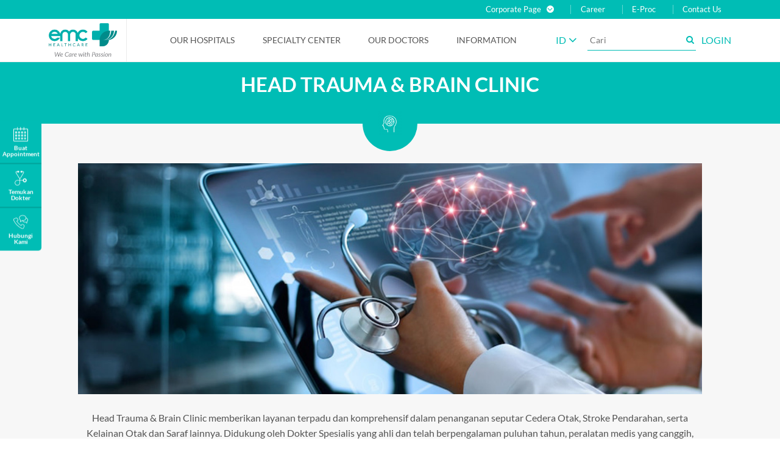

--- FILE ---
content_type: text/html; charset=UTF-8
request_url: https://www.emc.id/id/excellences/head-trauma-brain-clinic?from_hospital=emc-tangerang
body_size: 10249
content:
<!DOCTYPE html>
<!--[if IE 8]> <html lang="id" class="ie8 no-js"> <![endif]-->
<!--[if IE 9]> <html lang="id" class="ie9 no-js"> <![endif]-->
<!--[if !IE]><!-->
<html lang="id" class="no-js" ng-app="appBaze">
<!--<![endif]-->
<head>
    <meta charset="utf-8">
        <meta http-equiv="x-ua-compatible" content="ie=edge">
    <meta name="format-detection" content="telephone=no">
    <meta name="viewport" content="width=device-width, initial-scale=1.0">
    <meta name="description" content="Head Trauma &amp; Brain Clinic memberikan layanan terpadu dan komprehensif dalam penanganan seputar Cedera Otak, Stroke Pendarahan, serta Kelainan Otak dan Saraf lainnya.">
        <meta name="keywords" content="pendarahan otak, patah tulang kepala, kebocoran cairan otak, stroke pendarahan, penumpukan cairan otak, infeksi otak, tumor otak, kejang, epilepsi, Head Trauma &amp; Brain Clinic, RS EMC">
        <meta property="og:url" content="https://www.emc.id/id/excellences/head-trauma-brain-clinic">
    <meta property="og:title" content="Head Trauma &amp; Brain Clinic - EMC Healthcare - SAME">
    <meta property="og:site_name" content="EMC Healthcare - SAME">
    <meta property="og:description" content="Head Trauma &amp; Brain Clinic memberikan layanan terpadu dan komprehensif dalam penanganan seputar Cedera Otak, Stroke Pendarahan, serta Kelainan Otak dan Saraf lainnya.">
    <meta property="og:image" content="https://www.emc.id/assets/img/emc-logo.png">
    <meta property="og:type" content="website">
    <meta property="fb:app_id" content="">

    <meta name="twitter:card" content="summary_large_image">
    <meta name="twitter:site" content="https://www.emc.id/id/excellences/head-trauma-brain-clinic">
    <meta name="twitter:description" content="Head Trauma &amp; Brain Clinic memberikan layanan terpadu dan komprehensif dalam penanganan seputar Cedera Otak, Stroke Pendarahan, serta Kelainan Otak dan Saraf lainnya.">
    <meta name="twitter:title" content="Head Trauma &amp; Brain Clinic - EMC Healthcare - SAME">
    <meta name="twitter:image" content="">

    <title>Head Trauma &amp; Brain Clinic - EMC Healthcare - SAME</title>

    <meta name="csrf-token" content="8PBST91PhhzqjAwdK78nV3RlaaZaaapmVdALKfgW">

    
    

                            <link rel="canonical" href="https://www.emc.id/id/excellences/head-trauma-brain-clinic?from_hospital=emc-tangerang" />
            <link rel="alternate" hreflang="id" href="https://www.emc.id/id/excellences/head-trauma-brain-clinic?from_hospital=emc-tangerang" />
                                <link rel="alternate" hreflang="en" href="https://www.emc.id/en/excellences/head-trauma-brain-clinic?from_hospital=emc-tangerang" />
            

    <link rel="apple-touch-icon" href="https://www.emc.id/assets/img/apple-icon.png">
    <link rel="icon" type="image/png" href="https://www.emc.id/assets/img/favicon.png">

    
    <link rel="stylesheet" href="https://www.emc.id/assets/css/main.css?v=3.3.3" media="print" onload="this.media='all'">
    <noscript><link rel="stylesheet" href="https://www.emc.id/assets/css/main.css?v=3.3.3" media="all"></noscript>

    
    
    
            <!-- Facebook Pixel Code -->
<script>
!function(f,b,e,v,n,t,s)
{if(f.fbq)return;n=f.fbq=function(){n.callMethod?
n.callMethod.apply(n,arguments):n.queue.push(arguments)};
if(!f._fbq)f._fbq=n;n.push=n;n.loaded=!0;n.version='2.0';
n.queue=[];t=b.createElement(e);t.async=!0;
t.src=v;s=b.getElementsByTagName(e)[0];
s.parentNode.insertBefore(t,s)}(window,document,'script',
'https://connect.facebook.net/en_US/fbevents.js');
 fbq('init', '2525122824437464');
fbq('track', 'PageView');
</script>
<noscript>
 <img height="1" width="1"
src="https://www.facebook.com/tr?id=2525122824437464&ev=PageView
&noscript=1"/>
</noscript>
<!-- End Facebook Pixel Code -->
    
    
            <!-- TikTok Pixel Code Start -->
<script>
!function (w, d, t) {
  w.TiktokAnalyticsObject=t;var ttq=w[t]=w[t]||[];ttq.methods=["page","track","identify","instances","debug","on","off","once","ready","alias","group","enableCookie","disableCookie","holdConsent","revokeConsent","grantConsent"],ttq.setAndDefer=function(t,e){t[e]=function(){t.push([e].concat(Array.prototype.slice.call(arguments,0)))}};for(var i=0;i<ttq.methods.length;i++)ttq.setAndDefer(ttq,ttq.methods[i]);ttq.instance=function(t){for(
var e=ttq._i[t]||[],n=0;n<ttq.methods.length;n++)ttq.setAndDefer(e,ttq.methods[n]);return e},ttq.load=function(e,n){var r="https://analytics.tiktok.com/i18n/pixel/events.js",o=n&&n.partner;ttq._i=ttq._i||{},ttq._i[e]=[],ttq._i[e]._u=r,ttq._t=ttq._t||{},ttq._t[e]=+new Date,ttq._o=ttq._o||{},ttq._o[e]=n||{};n=document.createElement("script")
;n.type="text/javascript",n.async=!0,n.src=r+"?sdkid="+e+"&lib="+t;e=document.getElementsByTagName("script")[0];e.parentNode.insertBefore(n,e)};


  ttq.load('D1T07QJC77U5JFO88UK0');
  ttq.page();
}(window, document, 'ttq');
</script>
<!-- TikTok Pixel Code End -->    

        <link rel="stylesheet" href="https://www.emc.id/assets/css/vendor/fancybox.min.css?v=3.3.3" media="print" onload="this.media='all'">
    <noscript><link rel="stylesheet" href="https://www.emc.id/assets/css/vendor/fancybox.min.css?v=3.3.3" media="all"></noscript>
        <style type="text/css">
        body {
            opacity: 0;
            display: none;
        }
        img.background {
            background: #f5f5f5;
        }
    </style>
</head>
<body>
    
        <div class="sticky-footer-container">
        <div class="sticky-footer-container-item">
            <header class="site-header">
    <div class="site-header__top">
        <div class="container">
            <nav class="support-nav">
                <ul class="support-nav-list list-nostyle">
                    <li class="support-nav-list-item dropdown">
                        <a class="support-nav-anchor" href="#">
                            <span>Corporate Page</span>
                            <i class="fa fa-angle-down dropdown-icon"></i>
                        </a>
                        <div class="dropdown-container">
                            <ul class="sub-nav-list">
                                <li class="sub-nav-list-item">
                                    <a class="sub-nav-anchor" href="https://www.emc.id/id/corporate/about-emc">Tentang EMC Healthcare</a>
                                </li>
                                <li class="sub-nav-list-item">
                                    <a class="sub-nav-anchor" href="https://www.emc.id/id/corporate/corporate-governance">Tata Kelola Perusahaan</a>
                                </li>
                                <li class="sub-nav-list-item">
                                    <a class="sub-nav-anchor" href="https://www.emc.id/id/corporate/investor-relation">Hubungan Investor</a>
                                </li>
                                <li class="sub-nav-list-item">
                                    <a class="sub-nav-anchor" href="https://www.emc.id/id/corporate/csr">CSR</a>
                                </li>
                            </ul>
                        </div>
                    </li>
                    <li class="support-nav-list-item">
                        <a class="support-nav-anchor" href="/careers">Career</a>
                    </li>
                    <li class="support-nav-list-item">
                        <a class="support-nav-anchor" href="https://eproc.emc.id/">E-Proc</a>
                    </li>
                    <li class="support-nav-list-item">
                        <a class="support-nav-anchor" href="/contact-us">Contact Us</a>
                    </li>
                </ul>
            </nav>
        </div>
    </div>
    <div class="site-header__bottom">
        <div class="container">
            <div class="site-header-wrapper">
                                <div class="site-header-logo">
                    <a class="site-header-logo-anchor" href="https://www.emc.id/id">
                        <img src="https://www.emc.id/assets/img/logo-emc-tagline.png" alt="Logo EMC" class="site-header-logo-img" width="129" height="63">

                    </a>
                </div>
                <div class="site-header-content">
                    <nav class="site-nav">
                        <ul class="site-nav-list list-nostyle">
                            <li class="site-nav-list-item --hide-large">
                                <button class="site-nav-toggler btn-reset js-toggle-nav">
                                    <span class="fa fa-fw fa-times"></span>
                                </button>
                            </li>
                                                            <li class="site-nav-list-item dropdown">
                                    <a class="site-nav-anchor" href="#">Our Hospitals</a>
                                                                            <div class="dropdown-container">
                                            <ul class="sub-nav-list sub-nav-list--scroll" data-simplebar>
                                                                                                    <li class="sub-nav-list-item">
                                                        <a class="sub-nav-anchor" href="https://www.emc.id/id/hospitals/alam-sutera">RS EMC Alam Sutera</a>
                                                    </li>
                                                                                                    <li class="sub-nav-list-item">
                                                        <a class="sub-nav-anchor" href="https://www.emc.id/id/hospitals/emc-cibitung">RS EMC Cibitung</a>
                                                    </li>
                                                                                                    <li class="sub-nav-list-item">
                                                        <a class="sub-nav-anchor" href="https://www.emc.id/id/hospitals/cikarang">RS EMC Cikarang</a>
                                                    </li>
                                                                                                    <li class="sub-nav-list-item">
                                                        <a class="sub-nav-anchor" href="https://www.emc.id/id/hospitals/rs-grha-kedoya">RS EMC Grha Kedoya</a>
                                                    </li>
                                                                                                    <li class="sub-nav-list-item">
                                                        <a class="sub-nav-anchor" href="https://www.emc.id/id/hospitals/pekayon">RS EMC Pekayon</a>
                                                    </li>
                                                                                                    <li class="sub-nav-list-item">
                                                        <a class="sub-nav-anchor" href="https://www.emc.id/id/hospitals/pulomas">RS EMC Pulomas</a>
                                                    </li>
                                                                                                    <li class="sub-nav-list-item">
                                                        <a class="sub-nav-anchor" href="https://www.emc.id/id/hospitals/emc-sentul">RS EMC Sentul</a>
                                                    </li>
                                                                                                    <li class="sub-nav-list-item">
                                                        <a class="sub-nav-anchor" href="https://www.emc.id/id/hospitals/emc-tangerang">RS EMC Tangerang</a>
                                                    </li>
                                                                                            </ul>
                                        </div>
                                                                    </li>
                                                            <li class="site-nav-list-item dropdown">
                                    <a class="site-nav-anchor" href="#">Specialty Center</a>
                                                                            <div class="dropdown-container">
                                            <ul class="sub-nav-list sub-nav-list--scroll" data-simplebar>
                                                                                                    <li class="sub-nav-list-item">
                                                        <a class="sub-nav-anchor" href="https://www.emc.id/id/excellences/cardiovascular-center">Cardiovascular Center</a>
                                                    </li>
                                                                                                    <li class="sub-nav-list-item">
                                                        <a class="sub-nav-anchor" href="https://www.emc.id/id/excellences/digestive-bariatric-center">Digestive &amp; Bariatric Center</a>
                                                    </li>
                                                                                                    <li class="sub-nav-list-item">
                                                        <a class="sub-nav-anchor" href="https://www.emc.id/id/excellences/digestive-center">Digestive Center</a>
                                                    </li>
                                                                                                    <li class="sub-nav-list-item">
                                                        <a class="sub-nav-anchor" href="https://www.emc.id/id/excellences/fertility-laparoscopy-center">Fertility &amp; Laparoscopy Center</a>
                                                    </li>
                                                                                                    <li class="sub-nav-list-item">
                                                        <a class="sub-nav-anchor" href="https://www.emc.id/id/excellences/head-trauma-brain-clinic">Head Trauma &amp; Brain Clinic</a>
                                                    </li>
                                                                                                    <li class="sub-nav-list-item">
                                                        <a class="sub-nav-anchor" href="https://www.emc.id/id/excellences/fertility-center">Fertility Center</a>
                                                    </li>
                                                                                                    <li class="sub-nav-list-item">
                                                        <a class="sub-nav-anchor" href="https://www.emc.id/id/excellences/heart-vascular-center">Heart &amp; Vascular Center</a>
                                                    </li>
                                                                                                    <li class="sub-nav-list-item">
                                                        <a class="sub-nav-anchor" href="https://www.emc.id/id/excellences/hemorrhoid-center">Hemorrhoid Center</a>
                                                    </li>
                                                                                                    <li class="sub-nav-list-item">
                                                        <a class="sub-nav-anchor" href="https://www.emc.id/id/excellences/hepatobiliary-pancreatic-center">Hepatobiliary Pancreatic Center</a>
                                                    </li>
                                                                                                    <li class="sub-nav-list-item">
                                                        <a class="sub-nav-anchor" href="https://www.emc.id/id/excellences/kawasaki-center">Kawasaki Center</a>
                                                    </li>
                                                                                                    <li class="sub-nav-list-item">
                                                        <a class="sub-nav-anchor" href="https://www.emc.id/id/excellences/neuroscience">Neuroscience Center</a>
                                                    </li>
                                                                                                    <li class="sub-nav-list-item">
                                                        <a class="sub-nav-anchor" href="https://www.emc.id/id/excellences/oncology-breast-clinic">Oncology &amp; Breast Clinic</a>
                                                    </li>
                                                                                                    <li class="sub-nav-list-item">
                                                        <a class="sub-nav-anchor" href="https://www.emc.id/id/excellences/Orthopedic-center">Orthopedic Center</a>
                                                    </li>
                                                                                                    <li class="sub-nav-list-item">
                                                        <a class="sub-nav-anchor" href="https://www.emc.id/id/excellences/orthopedic-clinic">Orthopedic Clinic</a>
                                                    </li>
                                                                                                    <li class="sub-nav-list-item">
                                                        <a class="sub-nav-anchor" href="https://www.emc.id/id/excellences/aesthetic">Plastic Surgery &amp; Aesthetic Center</a>
                                                    </li>
                                                                                                    <li class="sub-nav-list-item">
                                                        <a class="sub-nav-anchor" href="https://www.emc.id/id/excellences/spine-center">Spine Center</a>
                                                    </li>
                                                                                                    <li class="sub-nav-list-item">
                                                        <a class="sub-nav-anchor" href="https://www.emc.id/id/excellences/sport-clinic">Sport Clinic</a>
                                                    </li>
                                                                                                    <li class="sub-nav-list-item">
                                                        <a class="sub-nav-anchor" href="https://www.emc.id/id/excellences/gk-stroke-center">Stroke Center</a>
                                                    </li>
                                                                                                    <li class="sub-nav-list-item">
                                                        <a class="sub-nav-anchor" href="https://www.emc.id/id/excellences/stroke-unit">Stroke Unit</a>
                                                    </li>
                                                                                                    <li class="sub-nav-list-item">
                                                        <a class="sub-nav-anchor" href="https://www.emc.id/id/excellences/trauma-center-4">Trauma Center</a>
                                                    </li>
                                                                                            </ul>
                                        </div>
                                                                    </li>
                                                            <li class="site-nav-list-item dropdown">
                                    <a class="site-nav-anchor" href="https://www.emc.id/id/doctors">Our Doctors</a>
                                                                    </li>
                                                            <li class="site-nav-list-item dropdown">
                                    <a class="site-nav-anchor" href="#">Information</a>
                                                                            <div class="dropdown-container">
                                            <ul class="sub-nav-list sub-nav-list--scroll" data-simplebar>
                                                                                                    <li class="sub-nav-list-item">
                                                        <a class="sub-nav-anchor" href="https://www.emc.id/id/care-plus">Care Plus</a>
                                                    </li>
                                                                                                    <li class="sub-nav-list-item">
                                                        <a class="sub-nav-anchor" href="https://www.emc.id/id/promotions">Promosi</a>
                                                    </li>
                                                                                                    <li class="sub-nav-list-item">
                                                        <a class="sub-nav-anchor" href="https://www.emc.id/id/news">Berita</a>
                                                    </li>
                                                                                                    <li class="sub-nav-list-item">
                                                        <a class="sub-nav-anchor" href="https://www.emc.id/id/mcu">Medical Check Up (MCU)</a>
                                                    </li>
                                                                                                    <li class="sub-nav-list-item">
                                                        <a class="sub-nav-anchor" href="https://www.emc.id/id/quality-indicators">Indikator Mutu</a>
                                                    </li>
                                                                                            </ul>
                                        </div>
                                                                    </li>
                                                    </ul>
                    </nav>
                    <nav class="support-nav">
                        <ul class="support-nav-list list-nostyle">
                                                        <li class="support-nav-list-item dropdown">
                                <a class="support-nav-anchor --row" href="#">
                                    <span class="p-4">ID</span> <i class="fa fa-angle-down"></i>
                                </a>
                                <div class="dropdown-container">
                                    <ul class="sub-nav-list">
                                                                                                                            <li class="sub-nav-list-item">
                                                <a class="sub-nav-anchor" href="https://www.emc.id/id/excellences/head-trauma-brain-clinic?from_hospital=emc-tangerang">ID</a>
                                            </li>
                                                                                    <li class="sub-nav-list-item">
                                                <a class="sub-nav-anchor" href="https://www.emc.id/en/excellences/head-trauma-brain-clinic?from_hospital=emc-tangerang">EN</a>
                                            </li>
                                                                            </ul>
                                </div>
                            </li>
                                                        <li class="support-nav-list-item --mobile-only">
                                <a class="support-nav-anchor js-toggle-search-open" href="#">
                                    <span class="fa fa-fw fa-search"></span>
                                </a>
                            </li>
                            <li class="support-nav-list-item --desktop-only">
                                <div class="support-nav-flex">
                                    <form class="support-nav-search" action="https://www.emc.id/id/search" role="search">
                                        <input class="form-input form-input--ghost" type="text" minlength="3" required placeholder="Cari" name="q">
                                        <button class="btn btn--plain"><span class="fa fa-fw fa-search"></span></button>
                                    </form>
                                </div>
                            </li>

                                                        <li class="support-nav-list-item --mobile-only">
                                <a class="support-nav-anchor" href="https://www.emc.id/id/auth/login" title="Login">
                                    <i class="fa fa-lg fa-user-circle"></i>
                                </a>
                            </li>
                            <li class="support-nav-list-item --desktop-only">
                                <a class="support-nav-anchor" href="https://www.emc.id/id/auth/login" title="Login">
                                    <span>LOGIN</span>
                                </a>
                            </li>
                            
                            <li class="support-nav-list-item --mobile-only v-center">
                                <a class="support-nav-toggle js-toggle-nav" href="#">
                                    <span class="fa fa-fw fa-bars"></span>
                                </a>
                            </li>
                        </ul>
                    </nav>
                </div>
            </div>

            <form class="site-search js-site-search" action="https://www.emc.id/id/search" role="search">
                <input class="site-search-input" type="text" placeholder="Apa yang anda cari?" name="q">
                <button class="site-search-close js-toggle-search-close" type="button">&times;</button>
            </form>
        </div>
    </header>
</header>
        </div>
        <div class="sticky-footer-container-item --pushed">
            <main class="site-main">
                                    <div class="section-header section-header--single">
        <div class="container text-center">
            <h1 class="section-header-heading">Head Trauma &amp; Brain Clinic</h1>
        </div>
    </div>

    <section class="block block--gray text-center mb-0">
        <div class="container container--compact article-style">
            <figure class="specialies-icon">
                <img class="lazyload" data-src="https://www.emc.id/assets/img/img-preload.png" data-srcset="https://www.emc.id/storage/3205/conversions/Icon-48-small.png" alt="Head Trauma &amp; Brain Clinic icon">
            </figure>

            

            <p><img src="/files/CoE/head%20trauma%20brain%20clinic/head%20trauma%20brain%20clinic.jpg" alt="" /></p>
<p style="text-align: center;">Head Trauma &amp; Brain Clinic&nbsp;<span>memberikan layanan terpadu dan komprehensif dalam penanganan seputar Cedera Otak, Stroke Pendarahan, serta Kelainan Otak dan Saraf lainnya. Didukung oleh Dokter Spesialis yang ahli dan telah berpengalaman puluhan tahun, peralatan medis yang canggih, juga tenaga paramedis yang kompeten, peduli, dan profesional.</span></p>
        </div>
    </section>

    
    <div class="container">
        <div class="tab tab--responsive tab--dropdown">
            <button class="btn btn--ghost tab-nav-button js-button-expand" data-target="tabNavs">
                <span class="tab-nav-button-text">RS EMC Tangerang</span>
                <span class="fa fa-caret-right rotate-90d"></span>
            </button>
            <div class="tab-navs tab-navs--dropdown" id="tabNavs">
                                <a class="tab-nav js-tab-nav  is-active " href="#tabemc-tangerang">RS EMC Tangerang</a>
                            </div>
            <div class="tab-panels pt-24">
                            <div class="tab-panel  is-active " id="tabemc-tangerang">
                    <section class="block pt-12">
                        <div class="container container--compact article-style">
                            <div class="block">
                                <h2 class="text-center">KONDISI YANG KAMI TANGANI</h2>
<p style="text-align: center;"><strong>Trauma (Kecelakaan, Jatuh, Olahraga, Kekerasan, Bencana)</strong></p>
<section class="block pt-12">
<div class="container container--compact article-style">
<div class="bzg">
<div class="bzg_c grid-list-wrapper" data-col="s10" data-offset="s1">
<ul>
<li style="text-align: left;">Pendarahan Otak (EDH, SDH, ICH, IVH, SAH)</li>
<li style="text-align: left;">Patah Tulang Kepala</li>
<li style="text-align: left;">Kebocoran Cairan Otak</li>
<li style="text-align: left;">Traima Tembus / Tembak Kepala</li>
<li style="text-align: left;">Robekan Kulit Kepala, dan sebagainya</li>
</ul>
</div>
</div>
</div>
</section>
<section class="block">
<div class="container container--compact article-style">
<p style="text-align: center;"><b>Non - Trauma</b></p>
<div class="bzg">
<div class="bzg_c grid-list-wrapper" data-col="s10" data-offset="s1">
<ul>
<li style="text-align: left;">Stroke Pendarahan (Pecah Pembuluh Darah Otak)</li>
<li style="text-align: left;">Penumpukan Cairan Otak (Hidrosefalus)</li>
<li style="text-align: left;">Infeksi / Keradangan Otak</li>
<li style="text-align: left;"><span mce-data-marked="1">Tumor / Kanker Otak</span></li>
<li style="text-align: left;"><span mce-data-marked="1">Kejang / Epilepsi, dan sebagainya</span></li>
</ul>
</div>
</div>
</div>
</section>
                            </div>
                        </div>
                    </section>

                    
                                                                <section class="block">
                            <div class="container container--compact article-style">
                                <h2 class="text-center">SPESIALIS KAMI</h2>
                                <div class="doctor-list">
            <div class="doctor-list-schedule">
                        <div class="doctor-profile media">
                <div class="media-figure">
                                            <img class="background rounded img-bordered lazyload" data-src="https://www.emc.id/assets/img/img-preload.png" data-srcset="https://www.emc.id/storage/1114/conversions/dr-dr-dyah-yarlitasari-medium_thumbnail.jpg" alt="DR.dr Dyah Yarlitasari,Sp.An,.KNA-NIC">
                                                            <span class="media-figure__caption">RS EMC <br> Tangerang</span>
                                    </div>
                <div class="media-content" style="min-height: 75px;">
                    <div>
                        <b class="EMCDR181">DR.dr Dyah Yarlitasari,Sp.An,.KNA-NIC</b>
                        <!--
                        {"2":1}
                        -->
                        <br>
                                                    <small>Anestesi</small>
                                                <br>
                        <a href="https://www.emc.id/id/doctors/dr-dr-dyah-yarlitasari-sp-an-kna-nic" class="js-ignore"><b><small class="js-ignore">Detail Dokter &nbsp; <i class="fa fa-angle-right"></i></small></b></a>
                    </div>
                </div>
            </div>
                        <div class="doctor-schedule">
                                <p class="h3 mb-8 text-caps js-ignore"><b class="js-ignore">JADWAL</b></p>
                
                                                    
                    
                    <div class="table-container mb-24">
                                                                            <table class="doctor-schedule-table table-responsive">
                                <thead>
                                <tr>
                                    <th class="js-ignore">Senin</th>
                                    <th class="js-ignore">Selasa</th>
                                    <th class="js-ignore">Rabu</th>
                                    <th class="js-ignore">Kamis</th>
                                    <th class="js-ignore">Jumat</th>
                                    <th class="js-ignore">Sabtu</th>
                                    <th class="js-ignore">Minggu</th>
                                </tr>
                                </thead>
                                <tbody>
                                    <tr>
                                                                                                                                    <td class="text-nowrap" data-label="Senin">
                                                                                                                                                                        <small>08:00 - 10:00</small>
                                                                                                                <br>
                                                                                                    </td>
                                                                                                                                                                                <td class="text-nowrap" data-label="Selasa">
                                                                                                                                                                        <small>08:00 - 10:00</small>
                                                                                                                <br>
                                                                                                    </td>
                                                                                                                                                                                <td class="text-nowrap" data-label="Rabu">
                                                                                                                                                                        <small>08:00 - 10:00</small>
                                                                                                                <br>
                                                                                                    </td>
                                                                                                                                                                                <td class="text-nowrap" data-label="Kamis">&nbsp;</td>
                                                                                                                                                                                <td class="text-nowrap" data-label="Jumat">&nbsp;</td>
                                                                                                                                                                                <td class="text-nowrap" data-label="Sabtu">&nbsp;</td>
                                                                                                                                                                                <td class="text-nowrap" data-label="Minggu">&nbsp;</td>
                                                                                                                        </tr>
                                </tbody>
                            </table>
                                                        <div class="p-4 pl-12">
                                <span class="text-small">Appointment via Web: Tidak Tersedia</span>
                            </div>
                                                        <div class="p-4 pl-12">
                                <span class="text-small">Notes: <ul style="padding-left: 20px"><li>Hari Sabtu dan Minggu On Call</li></span>
                            </div>
                                            </div>
                            </div>
        </div>
            <div class="doctor-list-schedule">
                        <div class="doctor-profile media">
                <div class="media-figure">
                                            <img class="background rounded img-bordered lazyload" data-src="https://www.emc.id/assets/img/img-preload.png" data-srcset="https://www.emc.id/storage/296399/conversions/dr-Gede-Anom-BG-medium_thumbnail.png" alt="Dr. dr. I Gde Anom A. Yudha, Sp.BS(K), F.N-Onk, F.N-TB, FINSS, FICS">
                                                            <span class="media-figure__caption">RS EMC <br> Tangerang</span>
                                    </div>
                <div class="media-content" style="min-height: 75px;">
                    <div>
                        <b class="EMCDR291">Dr. dr. I Gde Anom A. Yudha, Sp.BS(K), F.N-Onk, F.N-TB, FINSS, FICS</b>
                        <!--
                        {"2":1}
                        -->
                        <br>
                                                    <small>Bedah Saraf</small>
                                                <br>
                        <a href="https://www.emc.id/id/doctors/dr-i-gde-anom-ananta-sp-bs" class="js-ignore"><b><small class="js-ignore">Detail Dokter &nbsp; <i class="fa fa-angle-right"></i></small></b></a>
                    </div>
                </div>
            </div>
                        <div class="doctor-schedule">
                                <p class="h3 mb-8 text-caps js-ignore"><b class="js-ignore">JADWAL</b></p>
                
                                                    
                    
                    <div class="table-container mb-24">
                                                                            <table class="doctor-schedule-table table-responsive">
                                <thead>
                                <tr>
                                    <th class="js-ignore">Senin</th>
                                    <th class="js-ignore">Selasa</th>
                                    <th class="js-ignore">Rabu</th>
                                    <th class="js-ignore">Kamis</th>
                                    <th class="js-ignore">Jumat</th>
                                    <th class="js-ignore">Sabtu</th>
                                    <th class="js-ignore">Minggu</th>
                                </tr>
                                </thead>
                                <tbody>
                                    <tr>
                                                                                                                                    <td class="text-nowrap" data-label="Senin">&nbsp;</td>
                                                                                                                                                                                <td class="text-nowrap" data-label="Selasa">&nbsp;</td>
                                                                                                                                                                                <td class="text-nowrap" data-label="Rabu">&nbsp;</td>
                                                                                                                                                                                <td class="text-nowrap" data-label="Kamis">
                                                                                                                                                                        <a class="anchor-button" href="https://www.emc.id/id/doctor-schedule?hospital=emc-tangerang&amp;doctor=dr-i-gde-anom-ananta-sp-bs&amp;day=4&amp;start_time=14%3A00%3A00&amp;end_time=16%3A00%3A00&amp;time_text=14%3A00%20-%2016%3A00">
                                                                <small>14:00 - 16:00</small>
                                                                <span class="anchor-button__text text-caps">BUAT APPOINTMENT</span>
                                                            </a>
                                                                                                                <br>
                                                                                                    </td>
                                                                                                                                                                                <td class="text-nowrap" data-label="Jumat">&nbsp;</td>
                                                                                                                                                                                <td class="text-nowrap" data-label="Sabtu">&nbsp;</td>
                                                                                                                                                                                <td class="text-nowrap" data-label="Minggu">&nbsp;</td>
                                                                                                                        </tr>
                                </tbody>
                            </table>
                                                        <div class="p-4 pl-12">
                                <span class="text-small"></span>
                            </div>
                                            </div>
                            </div>
        </div>
            <div class="doctor-list-schedule">
                        <div class="doctor-profile media">
                <div class="media-figure">
                                            <img class="background rounded img-bordered lazyload" data-src="https://www.emc.id/assets/img/img-preload.png" data-srcset="https://www.emc.id/storage/989/conversions/dr-harum-johan-sp-bs-medium_thumbnail.jpg" alt="dr. Harum Johan, Sp.BS">
                                                            <span class="media-figure__caption">RS EMC <br> Tangerang</span>
                                    </div>
                <div class="media-content" style="min-height: 75px;">
                    <div>
                        <b class="EMCDR271">dr. Harum Johan, Sp.BS</b>
                        <!--
                        {"2":1}
                        -->
                        <br>
                                                    <small>Bedah Saraf</small>
                                                <br>
                        <a href="https://www.emc.id/id/doctors/dr-harum-johan-sp-bs" class="js-ignore"><b><small class="js-ignore">Detail Dokter &nbsp; <i class="fa fa-angle-right"></i></small></b></a>
                    </div>
                </div>
            </div>
                        <div class="doctor-schedule">
                                <p class="h3 mb-8 text-caps js-ignore"><b class="js-ignore">JADWAL</b></p>
                
                                                    
                    
                    <div class="table-container mb-24">
                                                                            <table class="doctor-schedule-table table-responsive">
                                <thead>
                                <tr>
                                    <th class="js-ignore">Senin</th>
                                    <th class="js-ignore">Selasa</th>
                                    <th class="js-ignore">Rabu</th>
                                    <th class="js-ignore">Kamis</th>
                                    <th class="js-ignore">Jumat</th>
                                    <th class="js-ignore">Sabtu</th>
                                    <th class="js-ignore">Minggu</th>
                                </tr>
                                </thead>
                                <tbody>
                                    <tr>
                                                                                                                                    <td class="text-nowrap" data-label="Senin">&nbsp;</td>
                                                                                                                                                                                <td class="text-nowrap" data-label="Selasa">&nbsp;</td>
                                                                                                                                                                                <td class="text-nowrap" data-label="Rabu">
                                                                                                                                                                        <a class="anchor-button" href="https://www.emc.id/id/doctor-schedule?hospital=emc-tangerang&amp;doctor=dr-harum-johan-sp-bs&amp;day=3&amp;start_time=11%3A00%3A00&amp;end_time=13%3A00%3A00&amp;time_text=11%3A00%20-%2013%3A00">
                                                                <small>11:00 - 13:00</small>
                                                                <span class="anchor-button__text text-caps">BUAT APPOINTMENT</span>
                                                            </a>
                                                                                                                <br>
                                                                                                    </td>
                                                                                                                                                                                <td class="text-nowrap" data-label="Kamis">&nbsp;</td>
                                                                                                                                                                                <td class="text-nowrap" data-label="Jumat">&nbsp;</td>
                                                                                                                                                                                <td class="text-nowrap" data-label="Sabtu">&nbsp;</td>
                                                                                                                                                                                <td class="text-nowrap" data-label="Minggu">&nbsp;</td>
                                                                                                                        </tr>
                                </tbody>
                            </table>
                                                        <div class="p-4 pl-12">
                                <span class="text-small">Notes: <ul style="padding-left: 20px"><li>Hari Jumat Praktek dengan Perjanjian.</li></span>
                            </div>
                                            </div>
                            </div>
        </div>
    </div>
                            </div>
                        </section>
                                    </div>
                    </div>
    </div>
                <div class="float-widget">
        <nav class="widget-nav">
            <ul class="widget-nav-list list-nostyle">
                                <li class="widget-nav-list-item">
                    <a class="widget-nav-anchor js-widget-nav-trigger" href="#makeAppointment">
                        <img class="widget-nav-img" src="https://www.emc.id/assets/img/icon-calendar.svg" alt="Icon Calendar">
                        <p class="widget-nav-text">Buat Appointment</p>
                    </a>
                </li>
                                <li class="widget-nav-list-item">
                    <a class="widget-nav-anchor js-widget-nav-trigger" href="#findDoctor">
                        <img class="widget-nav-img" src="https://www.emc.id/assets/img/icon-stethoscope.svg" alt="Icon Stethoscope">
                        <p class="widget-nav-text">Temukan Dokter</p>
                    </a>
                </li>
                <li class="widget-nav-list-item">
                    <a class="widget-nav-anchor js-widget-nav-trigger" href="#contactUs">
                        <img class="widget-nav-img" src="https://www.emc.id/assets/img/icon-talking.svg" alt="Icon Talking">
                        <p class="widget-nav-text">Hubungi Kami</p>
                    </a>
                </li>
            </ul>
        </nav>
        <div class="widget-content">
                                                                        <div class="widget-content__item" id="makeAppointment">
    <button class="widget-content-close">&times;</button>
    <div class="appointment-layout-form">
        <legend class="h2 mb-20">Buat Appointment</legend>
        <div class="form__row">
            <label class="mb-0">Pilih rumah sakit yang dituju</label>
            <select class="form-input js-appointment-type" name="hospital" id="hospital">
                                <option value="alam-sutera" data-id="#appointment-alam-sutera">RS EMC Alam Sutera</option>
                                <option value="emc-cibitung" data-id="#appointment-emc-cibitung">RS EMC Cibitung</option>
                                <option value="cikarang" data-id="#appointment-cikarang">RS EMC Cikarang</option>
                                <option value="rs-grha-kedoya" data-id="#appointment-rs-grha-kedoya">RS EMC Grha Kedoya</option>
                                <option value="pekayon" data-id="#appointment-pekayon">RS EMC Pekayon</option>
                                <option value="pulomas" data-id="#appointment-pulomas">RS EMC Pulomas</option>
                                <option value="emc-sentul" data-id="#appointment-emc-sentul">RS EMC Sentul</option>
                                <option value="emc-tangerang" data-id="#appointment-emc-tangerang">RS EMC Tangerang</option>
                            </select>
        </div>

                <div class="appointment-type-form is-active " id="appointment-alam-sutera">
                        <div class="form__row pt-8">
                <div class="bzg">
                    <div class="bzg_c" data-col="s6">
                        <a class="btn btn--block btn--primary" href="https://www.emc.id/id/bookings/create?hospital=alam-sutera">Login</a>
                    </div>
                    <div class="bzg_c" data-col="s6">
                        <a class="btn btn--block btn--primary btn--outline" href="https://www.emc.id/id/auth/register">Daftar</a>
                    </div>
                </div>
            </div>
                    </div>
                <div class="appointment-type-form " id="appointment-emc-cibitung">
                        <div class="form__row pt-8">
                <div class="bzg">
                    <div class="bzg_c" data-col="s6">
                        <a class="btn btn--block btn--primary" href="https://www.emc.id/id/bookings/create?hospital=emc-cibitung">Login</a>
                    </div>
                    <div class="bzg_c" data-col="s6">
                        <a class="btn btn--block btn--primary btn--outline" href="https://www.emc.id/id/auth/register">Daftar</a>
                    </div>
                </div>
            </div>
                    </div>
                <div class="appointment-type-form " id="appointment-cikarang">
                        <div class="form__row pt-8">
                <div class="bzg">
                    <div class="bzg_c" data-col="s6">
                        <a class="btn btn--block btn--primary" href="https://www.emc.id/id/bookings/create?hospital=cikarang">Login</a>
                    </div>
                    <div class="bzg_c" data-col="s6">
                        <a class="btn btn--block btn--primary btn--outline" href="https://www.emc.id/id/auth/register">Daftar</a>
                    </div>
                </div>
            </div>
                    </div>
                <div class="appointment-type-form " id="appointment-rs-grha-kedoya">
                        <div class="form__row pt-8">
                <div class="bzg">
                    <div class="bzg_c" data-col="s6">
                        <a class="btn btn--block btn--primary" href="https://www.emc.id/id/bookings/create?hospital=rs-grha-kedoya">Login</a>
                    </div>
                    <div class="bzg_c" data-col="s6">
                        <a class="btn btn--block btn--primary btn--outline" href="https://www.emc.id/id/auth/register">Daftar</a>
                    </div>
                </div>
            </div>
                    </div>
                <div class="appointment-type-form " id="appointment-pekayon">
                        <div class="form__row pt-8">
                <div class="bzg">
                    <div class="bzg_c" data-col="s6">
                        <a class="btn btn--block btn--primary" href="https://www.emc.id/id/bookings/create?hospital=pekayon">Login</a>
                    </div>
                    <div class="bzg_c" data-col="s6">
                        <a class="btn btn--block btn--primary btn--outline" href="https://www.emc.id/id/auth/register">Daftar</a>
                    </div>
                </div>
            </div>
                    </div>
                <div class="appointment-type-form " id="appointment-pulomas">
                        <div class="form__row pt-8">
                <div class="bzg">
                    <div class="bzg_c" data-col="s6">
                        <a class="btn btn--block btn--primary" href="https://www.emc.id/id/bookings/create?hospital=pulomas">Login</a>
                    </div>
                    <div class="bzg_c" data-col="s6">
                        <a class="btn btn--block btn--primary btn--outline" href="https://www.emc.id/id/auth/register">Daftar</a>
                    </div>
                </div>
            </div>
                    </div>
                <div class="appointment-type-form " id="appointment-emc-sentul">
                        <div class="form__row pt-8">
                <div class="bzg">
                    <div class="bzg_c" data-col="s6">
                        <a class="btn btn--block btn--primary" href="https://www.emc.id/id/bookings/create?hospital=emc-sentul">Login</a>
                    </div>
                    <div class="bzg_c" data-col="s6">
                        <a class="btn btn--block btn--primary btn--outline" href="https://www.emc.id/id/auth/register">Daftar</a>
                    </div>
                </div>
            </div>
                    </div>
                <div class="appointment-type-form " id="appointment-emc-tangerang">
                        <div class="form__row pt-8">
                <div class="bzg">
                    <div class="bzg_c" data-col="s6">
                        <a class="btn btn--block btn--primary" href="https://www.emc.id/id/bookings/create?hospital=emc-tangerang">Login</a>
                    </div>
                    <div class="bzg_c" data-col="s6">
                        <a class="btn btn--block btn--primary btn--outline" href="https://www.emc.id/id/auth/register">Daftar</a>
                    </div>
                </div>
            </div>
                    </div>
            </div>
</div>
                                                
            <div class="widget-content__item" id="findDoctor">
                <button class="widget-content-close">&times;</button>
                <form class="appointment-layout-form js-form-validate" action="https://www.emc.id/id/doctors">
                    <fieldset>
                        <legend class="h2 mb-20">Temukan Dokter</legend>
                        <div class="mb-12">
                            <select id="selectHospitalWidget" class="form-input" name="hospital">
                                <option value="_all_">-- Semua Rumah Sakit --</option>
                                                                    <option value="alam-sutera">RS EMC Alam Sutera</option>
                                                                    <option value="emc-cibitung">RS EMC Cibitung</option>
                                                                    <option value="cikarang">RS EMC Cikarang</option>
                                                                    <option value="rs-grha-kedoya">RS EMC Grha Kedoya</option>
                                                                    <option value="pekayon">RS EMC Pekayon</option>
                                                                    <option value="pulomas">RS EMC Pulomas</option>
                                                                    <option value="emc-sentul">RS EMC Sentul</option>
                                                                    <option value="emc-tangerang">RS EMC Tangerang</option>
                                                            </select>
                        </div>
                        <div class="mb-12">
                            <select id="selectSpecialityWidget" class="form-input" name="speciality">
                                <option value="_all_">-- Semua Spesialis --</option>
                            </select>
                        </div>
                        <div class="mb-12">
                            <input class="form-input" type="text" name="doctor" placeholder="Nama Dokter">
                        </div>
                    </fieldset>
                    <button class="btn btn--block btn--primary">Temukan Dokter</button>
                </form>
            </div>
            <div class="widget-content__item" id="contactUs" data-simplebar>
                <button class="widget-content-close">&times;</button>

                <div class="flex v-center justify-content-center full-height">
                    <div class="full-width pt-8 pb-8 text-center">
                        <legend class="h2 mb-20">Hubungi Kami</legend>
                        <p class="text-gray5">Untuk informasi lebih lanjut dan menjawab segala pertanyaan anda, Bisa hubungi melalui Call Center atau Whatsapp kami berikut ini:</p>
                        <p class="h2 mb-20 text-gray5">150-789</p>

                        <div class="bzg">
                            <div class="bzg_c mb-8 mt-4" data-col="s8,m4" data-offset="s2,m2">
                                <a class="btn btn--primary btn--small btn--block" href="tel:150-789" target="_blank">
                                    <span class="fa fa-phone"></span>
                                    <span class="ml-4">CALL</span>
                                </a>
                            </div>
                            <div class="bzg_c mb-8 mt-4" data-col="s8,m4" data-offset="s2">
                                <a class="btn btn--primary btn--small btn--block" href="https://wa.me/62881080779977" target="_blank">
                                    <span class="fa fa-whatsapp"></span>
                                    <span class="ml-4">WHATSAPP</span>
                                </a>
                            </div>
                        </div>
                    </div>
                </div>
            </div>
        </div>
    </div>

<!-- add class is-active to display the modal box -->
<div class="modal js-modal-box" role="dialog" id="loadAppointmentSlotEmpty">
    <div class="modal-backdrop"></div>
    <div class="modal-dialog" role="document">
        <div class="modal-content">
            <div class="modal-head">
                <button class="button-close js-btn-close"><i class="fa fa-close fa-fw"></i></button>
            </div>
            <div class="modal-body">
                <div class="bzg text-center">
                    <div class="bzg_c" data-col="m10" data-offset="m1">
                        <figure class="figure-square-110">
                            <img src="https://www.emc.id/assets/img/icon-calendar-check.png" alt="">
                        </figure>
                                                <h3 class="h1"><span class="text-tosca">Mohon Maaf</span></h3>
                        <p style="text-align: center;">Mohon maaf, perjanjian melalui EMCare/Website hanya dapat dilakukan maksimal 1 jam sebelum jadwal praktek dokter. Untuk perjanjian mendesak, silakan menghubungi kami di nomor 150-789.</p>
                    </div>
                </div>
            </div>
            <div class="modal-footer">
                <div class="container">
                    <div class="bzg mb-36">
                        <div class="bzg_c" data-col="m8" data-offset="m2">
                            <a class="btn btn--primary btn--block" id="updatelinkcta" href="#">Hubungi Pusat Layanan</a>
                        </div>
                        <div class="bzg_c mt-8" data-col="m8" data-offset="m2">
                            <span class="btn btn--ghost btn--block js-btn-close">Pilih Tanggal Lain</span>
                        </div>
                    </div>
                </div>
            </div>
        </div>
    </div>
</div>

<div class="modal js-modal-box" role="dialog" id="loadWhenSubmitClicked">
    <div class="modal-backdrop"></div>
    <div class="modal-dialog" role="document">
        <div class="modal-content">
            <div class="modal-head">
                <button class="button-close js-btn-close"><i class="fa fa-close fa-fw"></i></button>
            </div>
            <div class="modal-body">
                <div class="bzg text-center">
                    <div class="bzg_c" data-col="m10" data-offset="m1">
                        <figure class="figure-square-110">
                        
                        </figure>
                                                <h3 class="h1"><span class="text-tosca">Konfirmasi Pembayaran</span></h3>
                        <p style="text-align: center;">Penjaminan pembayaran yang telah dipilih tidak dapat diubah. Mohon periksa kembali sebelum Bapak/Ibu memberikan konfirmasi.</p>
                    </div>
                </div>
            </div>
            <div class="modal-footer">
                <div class="container">
                    <div class="bzg mb-36">
                        <div class="bzg_c" data-col="m8" data-offset="m2">
                            <button class="btn btn--primary btn--block" id="confirmAppointment" href="#">Confirm</button>
                        </div>
                        <div class="bzg_c mt-8" data-col="m8" data-offset="m2">
                            <span class="btn btn--ghost btn--block js-btn-close">Cancel</span>
                        </div>
                    </div>
                </div>
            </div>
        </div>
    </div>
</div>            </main>
        </div>
        <div class="sticky-footer-container-item">
            <footer class="site-footer">
    <div class="container">
        <div class="site-footer-sections">
                            <div class="site-footer-section --has-navs">
                    <p class="site-footer-nav-title">
                        Perusahaan
                    </p>
                                            <div class="site-footer-navs">
                                                            <a href="https://www.emc.id/id/corporate/corporate-governance">Corporate Governance</a>
                                                            <a href="https://www.emc.id/id/corporate/investor-relation">Investor Relations</a>
                                                            <a href="https://www.emc.id/id/corporate/csr">CSR</a>
                                                    </div>
                                    </div>
                            <div class="site-footer-section --has-navs">
                    <p class="site-footer-nav-title">
                        Information
                    </p>
                                            <div class="site-footer-navs">
                                                            <a href="https://www.emc.id/id/care-plus">Care Plus</a>
                                                            <a href="https://www.emc.id/id/promotions">Promosi</a>
                                                            <a href="https://www.emc.id/id/news">Berita</a>
                                                    </div>
                                    </div>
                            <div class="site-footer-section --has-navs">
                    <p class="site-footer-nav-title">
                        About EMC Healthcare  
                    </p>
                                            <div class="site-footer-navs">
                                                            <a href="https://www.emc.id/id/about-us">About Us</a>
                                                            <a href="https://www.emc.id/id/careers">Career</a>
                                                            <a href="https://www.emc.id/id/contact-us">Contact Us</a>
                                                    </div>
                                    </div>
                        <div class="site-footer-section">
                <h4 class="mb-4">
                    <i class="fa fa-phone fa-fw mr-4"></i>
                    <span>Pusat Kontak Layanan</span>
                </h4>

                <div class="pt-4 mb-20">
                    <a class="btn btn--primary btn--small mr-8 mb-8" href="tel:150-789" target="_blank">
                        <i class="fa fa-phone mr-8"></i>
                        <span>150-789</span>
                    </a>
                    <a class="btn btn--primary btn--small mr-8 mb-8" href="https://wa.me/62881080779977" target="_blank">
                        <i class="fa fa-whatsapp mr-8"></i>
                        <span>0881080779977</span>
                    </a>
                </div>

                <h4 class="mb-4">
                    <i class="fa fa-ambulance"></i>
                    <span class="ml-4">Telepon Ambulan</span>
                </h4>

                <div class="pt-4 mb-20">
                    <a class="btn btn--primary btn--small" href="tel:1-500-108" target="_blank">
                        <!-- <i class="fa fa-phone mr-8"></i> -->
                        <span>1-500-108</span>
                    </a>
                </div>

                
            </div>
            <div class="site-footer-section">
                <div class="copyright-footer">
                    <div class="social-medias pt-4">
                                                    <a class="social-media --fb" href="https://www.facebook.com/rumahsakit.EMC/" target="_blank"><span class="fa fa-fw fa-facebook-official"></span></a>
                                                                                                    <a class="social-media --yt" href="https://www.youtube.com/rsemc" target="_blank"><span class="fa fa-fw fa-youtube-play"></span></a>
                                                                            <a class="social-media --ig" href="https://www.instagram.com/rs.emc/" target="_blank"><span class="fa fa-fw fa-instagram"></span></a>
                                                                            <a class="social-media --in" href="https://www.linkedin.com/company/emc-healthcare-group/" target="_blank"><span class="fa fa-fw fa-linkedin-square"></span></a>
                                                                            <a class="social-media --vidio" href="https://www.vidio.com/@rsemc" target="_blank"><span class="icon-vidio"></span></a>
                                            </div>
                    <div class="site-footer-cta-app mb-8">
                        <p class="site-footer-nav-title mb-4">
                            EMCare App
                        </p>
                        <div class="site-footer-ctas">
                            <a class="site-footer-cta" href="https://play.google.com/store/apps/details?id=id.emc"><img src="https://www.emc.id/assets/img/btn-play-store.png" alt="Play Store"></a>
                            <a class="site-footer-cta" href="https://apps.apple.com/en/app/emcare-by-emc-healthcare/id1660724645"><img src="https://www.emc.id/assets/img/btn-app-store.png" alt="App Store"></a>
                        </div>
                    </div>
                    <small class="copyright-text text-gray3">&copy; 2026 - EMC Healthcare - SAME</small>
                </div>
            </div>
        </div>
    </div>
</footer>

<template class="modal-template" id="emergencyCall">
    <div class="modal-content">
        <div class="modal-head">
            <button class="button-close js-btn-close"><i class="fa fa-close fa-fw"></i></button>
        </div>
        <div class="modal-body">
            <h3 class="h2 text-center">Emergency Call</h3>
            <div class="bzg pr-12 pl-12">
                                <div class="bzg_c" data-col="m6">
                                        <div class="info-tel mb-16">
                        <div class="info-tel__label">
                            <span>RS EMC Alam Sutera</span>
                        </div>
                        <div class="info-tel__phone">
                            <button class="btn btn--primary btn--block btn--small">
                                <i class="fa fa-phone fa-fw"></i>
                                <a href="tel:1500108">
                                    <span class="text-white">1 500 108</span>
                                </a>
                            </button>
                        </div>
                    </div>
                                        <div class="info-tel mb-16">
                        <div class="info-tel__label">
                            <span>RS EMC Cibitung</span>
                        </div>
                        <div class="info-tel__phone">
                            <button class="btn btn--primary btn--block btn--small">
                                <i class="fa fa-phone fa-fw"></i>
                                <a href="tel:1500108">
                                    <span class="text-white">1-500-108</span>
                                </a>
                            </button>
                        </div>
                    </div>
                                        <div class="info-tel mb-16">
                        <div class="info-tel__label">
                            <span>RS EMC Cikarang</span>
                        </div>
                        <div class="info-tel__phone">
                            <button class="btn btn--primary btn--block btn--small">
                                <i class="fa fa-phone fa-fw"></i>
                                <a href="tel:1500108">
                                    <span class="text-white">1-500-108</span>
                                </a>
                            </button>
                        </div>
                    </div>
                                    </div>
                                <div class="bzg_c" data-col="m6">
                                        <div class="info-tel mb-16">
                        <div class="info-tel__label">
                            <span>RS EMC Grha Kedoya</span>
                        </div>
                        <div class="info-tel__phone">
                            <button class="btn btn--primary btn--block btn--small">
                                <i class="fa fa-phone fa-fw"></i>
                                <a href="tel:1500108">
                                    <span class="text-white">1-500-108</span>
                                </a>
                            </button>
                        </div>
                    </div>
                                        <div class="info-tel mb-16">
                        <div class="info-tel__label">
                            <span>RS EMC Pekayon</span>
                        </div>
                        <div class="info-tel__phone">
                            <button class="btn btn--primary btn--block btn--small">
                                <i class="fa fa-phone fa-fw"></i>
                                <a href="tel:1500108">
                                    <span class="text-white">1-500-108</span>
                                </a>
                            </button>
                        </div>
                    </div>
                                        <div class="info-tel mb-16">
                        <div class="info-tel__label">
                            <span>RS EMC Pulomas</span>
                        </div>
                        <div class="info-tel__phone">
                            <button class="btn btn--primary btn--block btn--small">
                                <i class="fa fa-phone fa-fw"></i>
                                <a href="tel:1500108">
                                    <span class="text-white">1-500-108</span>
                                </a>
                            </button>
                        </div>
                    </div>
                                    </div>
                                <div class="bzg_c" data-col="m6">
                                        <div class="info-tel mb-16">
                        <div class="info-tel__label">
                            <span>RS EMC Sentul</span>
                        </div>
                        <div class="info-tel__phone">
                            <button class="btn btn--primary btn--block btn--small">
                                <i class="fa fa-phone fa-fw"></i>
                                <a href="tel:1500108">
                                    <span class="text-white">1 500 108</span>
                                </a>
                            </button>
                        </div>
                    </div>
                                        <div class="info-tel mb-16">
                        <div class="info-tel__label">
                            <span>RS EMC Tangerang</span>
                        </div>
                        <div class="info-tel__phone">
                            <button class="btn btn--primary btn--block btn--small">
                                <i class="fa fa-phone fa-fw"></i>
                                <a href="tel:1500108">
                                    <span class="text-white">1 500 108</span>
                                </a>
                            </button>
                        </div>
                    </div>
                                    </div>
                            </div>
        </div>
    </div>
</template>

<div class="modal js-modal-box" role="dialog">
    <div class="modal-backdrop"></div>
    <div class="modal-dialog modal-dialog--small" role="document">
        <div class="modal-content">
        </div>
    </div>
</div>
        </div>
    </div>
        
    
    <script id="baseUrl-script">
    (function () {
        window.baseUrl = 'https://www.emc.id/id/';
        window.siteUrl = function (path) {
            return baseUrl + '/' + path.replace(/^\/|\/$/g, '');
        };
        window.siteAdminUrl = function (path) {
            return 'https://www.emc.id' + '/' + path.replace(/^\/|\/$/g, '');
        };
    })()
    </script>

    
        
    <script src="https://www.emc.id/assets/js/vendor/modernizr.min.js" defer></script>
<script src="https://www.emc.id/assets/js/vendor/jquery.min.js"></script>
<script src="https://www.emc.id/assets/js/vendor/slick.min.js" defer></script>
<script src="https://www.emc.id/assets/js/vendor/sprintf.min.js" defer></script>
<script src="https://www.emc.id/assets/js/vendor/baze.validate.min.js" defer></script>
<script src="https://www.emc.id/assets/js/vendor/lazysizes.min.js" defer></script>
<script src="https://www.emc.id/assets/js/vendor/simplebar.min.js" defer></script>
<script src="https://www.emc.id/assets/js/vendor/air.datepicker.min.js" defer></script>
<script src="https://www.google.com/recaptcha/api.js"></script>

    

<script src="https://www.emc.id/assets/js/vendor/fancybox.min.js" defer></script>
<script src="https://www.emc.id/assets/js/main.min.js?v=3.3.3" defer></script>
<script>

$('[download]').click(function(e) {
    e.preventDefault();

    var url = $(this).attr('href');
    var request = new XMLHttpRequest();
    var html = $(this).html();
    var isAjaxPost = $(this).is('[ajax-download]');
    $(this).html('Downloading ...');
    $(this).attr('disabled', 'disabled');

    request.responseType = "blob";
    if (isAjaxPost) {
        request.open("POST", 'https://www.emc.id/pdf-downloader')
    } else {
        request.open("GET", url);
    }

    var self = this;
    request.onreadystatechange = function () {
        if (request.readyState === 4) {
            var file = request.getResponseHeader('Filename');
            var anchor = document.createElement('a');
            anchor.download = file;
            anchor.href = window.URL.createObjectURL(request.response);
            anchor.click();
            $(self).html(html);
            $(self).removeAttr('disabled');
        }
    };
    if (isAjaxPost) {
        var _token = '8PBST91PhhzqjAwdK78nV3RlaaZaaapmVdALKfgW'
        var data = new FormData()
        data.append('url', url);
        data.append('_token', _token);
        request.send(data);
    } else {
        request.send();
    }
});

document.addEventListener('lazybeforeunveil', function(e){
    var img = e.target
    img.style.opacity = "0"
    img.onerror = function () {
        img.style.opacity = "0"
        if (!img.hasOwnProperty('retryCount')){
            img.retryCount = 0;
        }

        if (img.retryCount < 100){
            setTimeout(function (){
                var src = img.src.split('?')[0]
                img.src = src + '?' + +new Date;
                img.retryCount += 1;
            }, 3000);
        }
    }
    img.onload = function () {
        img.style.opacity = "1"
    }
});
$('body').on('click', '.js-btn-modal', function (e) {
    e.preventDefault();
    if (window.grecaptcha) {
        window.setTimeout(function () {
            try {
                $('.g-recaptcha').each(function (i, el) {
                    grecaptcha.render(el)
                })
            } catch (e) {
                //
            }
        }, 1000);
    }
});
if (window.location.hash === '#emergency') {
    setTimeout(function () {
        $('[data-target="#emergencyCall"]').click();
    }, 1000);
}
</script>

    
            <script>
    $(document).ready(function() {
        var current_url = window.location.href;
        var language_array = current_url.split('/');
        var language = language_array[3];

        $("#selectHospitalWidget").on('change', function() {
            var selected = $("#selectHospitalWidget").val();

            if(selected != '_all_') {
                var api_url_hospital = '/' + language + '/api/hospitals';

                $.ajax({
                    url: api_url_hospital,
                    data: {'filter_slug':selected, 'per_page':1000},
                    dataType: 'json',
                    success: function(result) {
                        if (result.data[0] != null) {
                            var options = "<option value=\"_all_\">Semua Spesialis</option>";
                            for(var i = 0; i < result.data[0].specialities.length; i++) {
                                options += '<option value="' + result.data[0].specialities[i].slug + '">' + result.data[0].specialities[i].title + "</option>";
                            }
                            $("#selectSpecialityWidget").html(options);
                        }
                    }
                });
            } else {
                var api_url_speciality = '/' + language + '/api/specialities';

                $.ajax({
                    url: api_url_speciality,
                    data: {'per_page':1000},
                    dataType: 'json',
                    success: function(result) {
                        var options = "<option value=\"_all_\">Semua Spesialis</option>";
                        for(var i = 0; i < result.data.length; i++) {
                            options += '<option value="' + result.data[i].slug + '">' + result.data[i].title + "</option>";
                        }
                        $("#selectSpecialityWidget").html(options);
                    }
                });
            }
        });
    });
</script>
    <script id="init-script">
        $(document).ready(function() {
                    });
    </script>

    
            <script id="analytic-script">
(function(i,s,o,g,r,a,m){i['GoogleAnalyticsObject']=r;i[r]=i[r]||function(){(i[r].q=i[r].q||[]).push(arguments)},i[r].l=1*new Date();a=s.createElement(o),m=s.getElementsByTagName(o)[0];a.async=1;a.src=g;m.parentNode.insertBefore(a,m)})(window,document,'script','//www.google-analytics.com/analytics.js','ga');

ga('create', 'UA-117927656-1', 'auto');
ga('require', 'displayfeatures');
ga('send', 'pageview');
</script>

<!-- Global site tag (gtag.js) - Google Analytics -->
<script async src="https://www.googletagmanager.com/gtag/js?id=G-LQLXCQ2YLR"></script>
<script>
  window.dataLayer = window.dataLayer || [];
  function gtag(){dataLayer.push(arguments);}
  gtag('js', new Date());

  gtag('config', 'G-LQLXCQ2YLR');
</script>
            <script>
        assetUrl = 'https://www.emc.id';
        $('img[src^="/"]').each(function (i, img) {
            $(img).attr('src', assetUrl + $(img).attr('src'))
        })

        $.ajaxSetup({
            headers: {
                'X-CSRF-TOKEN': $('meta[name="csrf-token"]').attr('content')
            }
        });
    </script>
</body>
</html>
